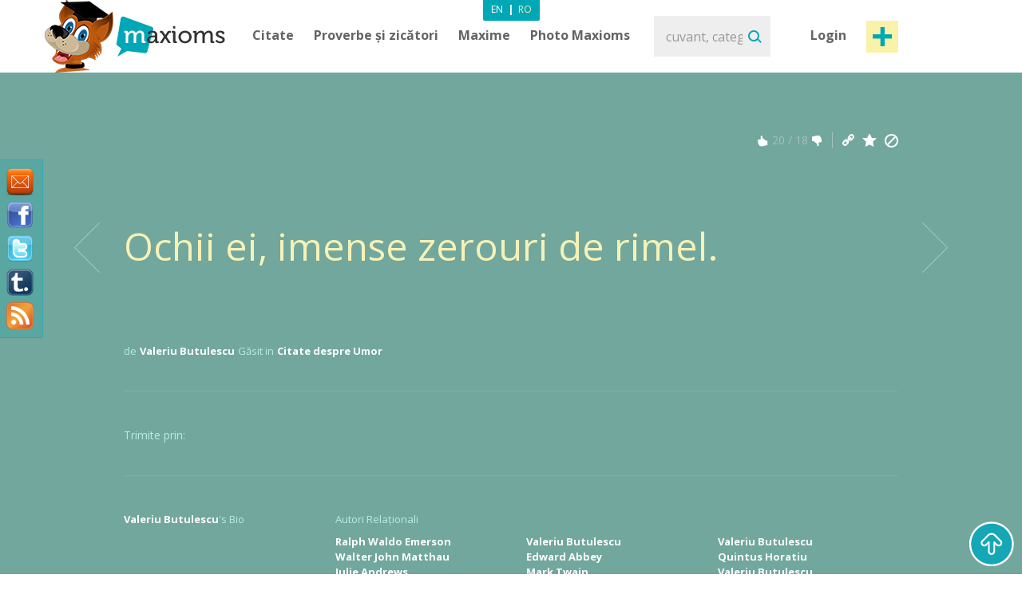

--- FILE ---
content_type: text/html; charset=utf-8
request_url: https://www.maxioms.ro/maxiom/16216/ochii-ei-imense-zerouri-de-rimel
body_size: 8582
content:
<!DOCTYPE html>
<html xmlns="http://www.w3.org/1999/xhtml" xmlns:fb="http://ogp.me/ns/fb#">
<head>
<meta http-equiv="Content-Type" content="text/html; charset=utf-8" />
<title>Citat Valeriu Butulescu, Citat Umor : Ochii ei, imense zerouri de rimel. :: Maxioms.ro</title>
<meta name="viewport" content="width=device-width, initial-scale=1, maximum-scale=1">
<meta name="HandheldFriendly" content="True">
<meta name="MobileOptimized" content="320">
<meta name="title" content="Citat Valeriu Butulescu, Citat Umor : Ochii ei, imense zerouri de rimel. :: Maxioms.ro" />
<meta name="keywords" content="valeriu butulescu, Citate valeriu butulescu, Citate Umor, Citate despre Umor" />
<meta name="description" content="Citat Valeriu Butulescu, Citat Umor : Ochii ei, imense zerouri de rimel. " />
<meta name="subject" content="Citat Valeriu Butulescu, Citat Umor : Ochii ei, imense zerouri de rimel." />
<meta name="abstract" content="Citat Valeriu Butulescu, Citat Umor : Ochii ei, imense zerouri de rimel." />
<meta name="google-site-verification" content="7JagnSAzo_9rfsqz5e3rRziQTInXp0j10vJSYu41YTs" />
<link rel="canonical" href="https://www.maxioms.ro/maxiom/16216/ochii-ei-imense-zerouri-de-rimel" />
<link rel='index' title='Maxioms.ro' href="https://www.maxioms.ro" />
<link rel='start' title='C: Resping ideea de violenta, pentru ca binele obtinut prin mijlocirea...' href="https://www.maxioms.ro/maxiom/1/resping-ideea-de-violenta-pentru-ca-binele-obtinut-prin-mijlocirea" />
<link rel='prev' title='C: Aplecati-va, camila rezista in desert gratie cocoasei.' href="https://www.maxioms.ro/maxiom/16215/aplecati-va-camila-rezista-in-desert-gratie-cocoasei" />
<link rel='next' title='C: Ministrul maraia atat de expresiv, incat un caine adevarat putea muri...' href="https://www.maxioms.ro/maxiom/16217/ministrul-maraia-atat-de-expresiv-incat-un-caine-adevarat-putea-muri" />
<META HTTP-EQUIV="Content-Language" CONTENT="ro-RO">
<meta name="language" content="ro" />
<meta name="copyright" content="Copyright (c) www.maxioms.ro 2010-2026, Toate Drepturile Rezervate" />
<meta name="author" content="Maxioms" />
<meta name="owner" content="Maxioms" />
<meta name="robots" content="index,follow" />
<meta name="category" content="arta,literatura" />
<link rel="shortcut icon" type="image/ico" href="https://www.maxioms.ro/favicon.ico" />
<link href="https://fonts.googleapis.com/css?family=Open+Sans:400,300italic,300,400italic,600,600italic,700" rel="stylesheet" type="text/css">
<link rel="alternate" title="Maxioms.ro RSS" href="https://www.maxioms.ro/burnedfeed" type="application/rss+xml" />
	<link rel="stylesheet" type="text/css" media="Screen" href="https://www.maxioms.ro/assets/bootstrap/css/bootstrap.css" />
	<link rel="stylesheet" type="text/css" media="Screen" href="https://www.maxioms.ro/assets/bootstrap/css/bootstrap-responsive.css" />
	<link rel="stylesheet" type="text/css" media="Screen" href="https://www.maxioms.ro/assets/css/main.css" />
	<link rel="stylesheet" type="text/css" media="Screen" href="https://www.maxioms.ro/assets/css/jquery.mmenu.css" />
	<link rel="stylesheet" type="text/css" media="Screen" href="https://www.maxioms.ro/assets/css/jquery.mmenu.effects.css" />
	 
<!--[if IE 7]>
<link rel="stylesheet" type="text/css" href="http://www.maxioms.ro/assets/css/ie7.css" />
<![endif]-->
<link rel="stylesheet" href="https://www.maxioms.ro/assets/css/validationEngine.jquery.css" type="text/css" media="screen" title="no title" charset="utf-8" />
<link rel="stylesheet" type="text/css" href="https://www.maxioms.ro/assets/js/fancybox/jquery.fancybox-1.3.1.css" media="screen" />

<script type="text/javascript" src="https://code.jquery.com/jquery-1.10.2.min.js"></script>
<script src="https://code.jquery.com/jquery-migrate-1.2.1.js"></script>
<script type="text/javascript" language="javascript">var SITE_URL = "http://www.maxioms.ro";$.isLoggedIn = 0; $.reload = 0;</script>
<script src="https://www.maxioms.ro/assets/js/preloader.js" type="text/javascript"></script>
<script src="https://www.maxioms.ro/assets/js/functions.js" type="text/javascript"></script>
<script src="https://www.maxioms.ro/assets/js/jquery.validationEngine-ro.js" type="text/javascript"></script>
<script src="https://www.maxioms.ro/assets/js/jquery.validationEngine.js" type="text/javascript"></script>
<script src="https://www.maxioms.ro/assets/js/jquery.dropkick-1.0.0.js" type="text/javascript"></script>
<script src="https://www.maxioms.ro/assets/js/jquery.ezmark.min.js" type="text/javascript"></script>
<script src="https://www.maxioms.ro/assets/js/slimScroll.js" type="text/javascript"></script>
<script src="https://www.maxioms.ro/assets/js/custom.js" type="text/javascript"></script>
<script src="https://www.maxioms.ro/assets/bootstrap/js/bootstrap.js" type="text/javascript"></script>
<script src="https://www.maxioms.ro/assets/js/jquery.carouFredSel-6.2.1.js" type="text/javascript"></script>
<script src="https://www.maxioms.ro/assets/js/jquery.touchSwipe.min.js" type="text/javascript"></script>
<script type="text/javascript" src="https://www.maxioms.ro/assets/js/fancybox/jquery.fancybox-1.3.1.pack.js"></script>
<script type="text/javascript" src="https://www.maxioms.ro/assets/js/jquery.cookie.js"></script>
<script src="https://www.maxioms.ro/assets/js/jquery.mmenu.js" type="text/javascript"></script>
<!--[if lte IE 6]>
<SCRIPT LANGUAGE="Javascript" type="text/javascript">
alert("We only support more than IE6!");
</SCRIPT>
<![endif]-->

	<script type="text/javascript">
		tmx.url = "http://www.maxioms.ro";
		tmx.ajax_url = "http://www.maxioms.ro/ajax/call.php";
		$.defaultOpen = 0;
		$.defaultExpand = 0;
		$.defaultExpandMaxioms = 0;
		var openL = "Deschide";
		var closeL = "Inchide";
	</script>
	<script src="https://www.maxioms.ro/assets/js/main.js" type="text/javascript"></script>
<script src="https://www.maxioms.ro/assets/js/jquery.jeditable.mini.js" type="text/javascript"></script>
<script type="text/javascript">

  var _gaq = _gaq || [];
  _gaq.push(['_setAccount', 'UA-9296406-9']);
  _gaq.push(['_trackPageview']);

  (function() {
    var ga = document.createElement('script'); ga.type = 'text/javascript'; ga.async = true;
    ga.src = ('https:' == document.location.protocol ? 'https://ssl' : 'http://www') + '.google-analytics.com/ga.js';
    var s = document.getElementsByTagName('script')[0]; s.parentNode.insertBefore(ga, s);
  })();

</script>
<script type="text/javascript" src="https://w.sharethis.com/button/buttons.js"></script><script type="text/javascript">
	stLight.options({
		publisher:'b9a521d5-2fe6-48d1-9416-4064d367dc19',
		headerTitle:'Share on maxioms.ro'
		});
</script>
<meta name="revisit-after" content="14 days" />
<meta property="og:title" content="Maxioms.ro" />
<meta property="og:description" content="Ochii ei, imense zerouri de rimel. - Valeriu Butulescu" />
<meta property="og:site_name" content="Maxioms.ro" />
<meta property="og:type" content="article"/>
<meta property="og:url" content="http://www.maxioms.ro/maxiom/16216/ochii-ei-imense-zerouri-de-rimel" />
<meta property="og:image" content="http://www.maxioms.ro/assets/images/maxioms.png" />
<meta property="og:type" content="article" />
<meta property="fb:app_id" content="193179307367619"/>
</head>
<body>
<a id="facebooklike" href="#fb-page"></a>
<div style="display: none;">
  <div id="fb-page" style="height:214px; width:340px;">
    <div class="webpet"> <img src="https://www.maxioms.ro/assets/images/pet/like.png" alt="Maxioms Pet" /> </div>
        <div class="fb-page" data-href="https://www.facebook.com/Maxioms.ro/" data-small-header="false" data-adapt-container-width="true" data-hide-cover="false" data-show-facepile="true">
      <div class="fb-xfbml-parse-ignore">
        <blockquote cite="https://www.facebook.com/Maxioms.ro/"><a href="https://www.facebook.com/Maxioms.ro/">Maxioms Romania</a></blockquote>
      </div>
    </div>
      </div>
</div>
<div id="dialog" class="fav_message">
  <p></p>
</div>
<div class="wrapper">
    <div class="page_overlay">
        <div class="searchBox" style="display:block">
          <form name="search_form" id="search_form" action="https://www.maxioms.ro/search" method="get">
            <input class="search" type="text" name="q" value="" placeholder="cuvant, categorie, autor, articol" />
            <input type="submit" value="Search" id="searchsubmit" class="submit">
          </form>
          <span class="closeSh">x</span>
        </div>
    </div>
<span id="closeSearch">X</span>
<header class="desktop-header">
	<div class="inner">
      <a id="webpet" href="#buble" title="Maxime + Axiome = Maxioms">Maxime + Axiome = Maxioms</a>
      <div class="logoHolder">  <a href="https://www.maxioms.ro" rel="external" title="Citate, Citate Celebre, Zicatori, Proverbe, Maxime, Axiome, Maxioms"><img src="https://www.maxioms.ro/assets/images/logo.png" alt="Citate, Citate Celebre, Zicatori, Proverbe, Maxime, Axiome, Maxioms" /></a>
      	      </div>
      <div class="topHolder">
        <div class="mainMenu">
          <ul class="menu-list menu-ro">
            <li class="parent-list"><a href="https://www.maxioms.ro/citate/categorii/" title="Citate">Citate</a> <span class="tooltip"></span>
              <ul>
                <li><a href="https://www.maxioms.ro/citate/autori/" title="Citate pe autori">Citate pe autori</a></li>
                <li class="last"><a href="https://www.maxioms.ro/citate/categorii/" title="Citate pe categorii">Citate pe categorii</a></li>
              </ul>
            </li>
            <li class="parent-list"><a href="https://www.maxioms.ro/proverbe-si-zicatori/categorii/" title="Proverbe si zicatori">Proverbe și zicători</a>
                          </li>
                        <li class="parent-list"> <a href="https://www.maxioms.ro/maxime/categorii/" title="Maxime">Maxime</a> <span class="tooltip"></span>
              <ul>
                <li><a href="https://www.maxioms.ro/maxime/autori/" title="Maxime pe autori">Maxime pe autori</a></li>
                <li class="last"><a href="https://www.maxioms.ro/maxime/categorii/" title="Maxime pe categorii">Maxime pe categorii</a></li>
              </ul>
            </li>
                        <li><a href="https://www.maxioms.ro/photo-maxioms/" title="Photo Maxioms">Photo Maxioms</a></li>
          </ul>
          <div class="clear"></div>
        </div>
        <div class="searchBox">
          <form name="search_form" id="search_form" action="https://www.maxioms.ro/search" method="get">
            <input class="search" type="text" name="q" value="" placeholder="cuvant, categorie, autor, articol" />
            <input type="submit" value="Search" id="searchsubmit" class="submit">
          </form>
        </div>
        <div class="hreaderRightBox"> <a href="javascript:void(0);" class="sign-in logIn" title="Intră în cont">Login</a> <a rel="external" href="https://www.maxioms.ro/submit-maxiom" class="btn_1 submit-quote" title="Propune Maxiom">Post maxiom</a>
          <div class="clear"></div>
          <div id="account-box"> <span class="tooltip">&nbsp;</span>
            <ul>
              <li><a href="https://www.maxioms.ro/my-account" title="Contul meu">Contul meu</a></li>
              <li><a href="https://www.maxioms.ro/favorites" title="Favorite">Favorite</a></li>
              <li><a href="https://www.maxioms.ro/logout" title="Iesi din cont">Iesi din cont</a></li>
            </ul>
          </div>
          <div id="sign-in-over"> <span class="tooltip">&nbsp;</span>
            <form name="sign-in-form" id="top_login_form" action="" method="post">
              <input type="hidden" name="action" value="login" />
              <input type="hidden" name="redirectURL" value="" />
              <input type="hidden" name="href" value="" />
              <input type="hidden" name="loginHashToken" id="loginHashToken_top" value="78q3k72zqn2er" />
              <input type="hidden" name="password" id="password_top" value="" />
              <div class="div_input_sign">
                <input type="text" name="username" id="username_top" title="email" value="" placeholder="Adresa de Email" size="25" class="validate[required] text-input" tabindex="1" />
              </div>
              <div class="div_input_sign">
                <input name="passwd" type="password" id="passwd_top" placeholder="Parola" title="Te rugam sa introduci noua parola."    class="validate[required,length[4,20]]" tabindex="2" />
              </div>
              <input type="submit" class="submit-sign-in" value="Intră" tabindex="3" />
              <a href="https://www.maxioms.ro/register" class="signup" onclick="$('#sign-in-over').hide();" title="Înregistrare">Înregistrare</a>
            </form>
            <p class="pass"><a href="https://www.maxioms.ro/forgot-password" rel="nofollow" title="Ai uitat parola?">Ai uitat parola?</a><br />
            </p>
          </div>
        </div>
        <div class="clear"></div>
        <div class="languages-menu">
                    <ul>
            <li><a href="http://www.maxioms.com/" class="en" title="Engleză">En</a></li>
            <li> | </li>
            <li><a href="https://www.maxioms.ro/" class="active ro" title="Română">Ro</a></li>
          </ul>
                  </div>
      </div>
      <div class="clear"></div>
  </div>
</header>
<div class="mobile-header">
  <div class="TopBar">
    <a href="#menu" class="menuBtn"><img src="https://www.maxioms.ro/assets/images/m.menu.png"></a>
    <div class="mLogo"><a href="https://www.maxioms.ro" rel="external" title="Citate, Citate Celebre, Zicatori, Proverbe, Maxime, Axiome, Maxioms">Maxioms</a></div>
    <div class="postM"><span class="showSearch"></span><a rel="external" href="https://www.maxioms.ro/submit-maxiom" title="Propune Maxiom"><img src="https://www.maxioms.ro/assets/images/m.post.png"></a></div>
    <div class="clear"></div>
  </div>
  <nav id="menu" class="navbar">
    
      <ul class="navigation menu-ro">
      		<li class="first"><span style="line-height: 28px">Menu <em><a href="http://www.maxioms.com/" class=" en" title="Engleză">En</a>|<a href="https://www.maxioms.ro/" class="active ro" title="Română">Ro</a></em></span></li>
            <li class="parent-list"><a href="https://www.maxioms.ro/citate/categorii/" title="Citate">Citate</a> <span class="tooltip"></span>
              <ul>
                <li><a href="https://www.maxioms.ro/citate/autori/" title="Citate pe autori">Citate pe autori</a></li>
                <li class="last"><a href="https://www.maxioms.ro/citate/categorii/" title="Citate pe categorii">Citate pe categorii</a></li>
              </ul>
            </li>
            <li class="parent-list"><a href="https://www.maxioms.ro/proverbe-si-zicatori/categorii/" title="Proverbe si zicatori">Proverbe și zicători</a>
                          </li>
                        <li class="parent-list"> <a href="https://www.maxioms.ro/maxime/categorii/" title="Maxime">Maxime</a> <span class="tooltip"></span>
              <ul>
                <li><a href="https://www.maxioms.ro/maxime/autori/" title="Maxime pe autori">Maxime pe autori</a></li>
                <li class="last"><a href="https://www.maxioms.ro/maxime/categorii/" title="Maxime pe categorii">Maxime pe categorii</a></li>
              </ul>
            </li>
                        <li><a href="https://www.maxioms.ro/photo-maxioms/" title="Photo Maxioms">Photo Maxioms</a></li>
            <li><a href="https://www.maxioms.ro/articole/" title="Articole">Articole</a></li>
            <li class="last"><a href="https://www.maxioms.ro/contact" title="Contact">Contact</a></li>
            <li class="lastItemB"><a href="https://www.maxioms.ro/submit-maxiom" title="Propune Maxiom">Post maxiom</a></li>
            <li class="lastItem"><a href="https://www.maxioms.ro/login" title="Intră">Intră în cont</a></li>
          </ul>  
  </nav>
</div>

<section class="topSection greenSlide">
  <div class="content">
    <div class="mainPageBox">
    	<a class="arrow-left" href="https://www.maxioms.ro/maxiom/16215/aplecati-va-camila-rezista-in-desert-gratie-cocoasei" title="Aplecati-va, camila rezista in desert gratie cocoasei."></a><a class="arrow-right" href="https://www.maxioms.ro/maxiom/16217/ministrul-maraia-atat-de-expresiv-incat-un-caine-adevarat-putea-muri" title="Ministrul maraia atat de expresiv, incat un caine adevarat putea muri..."></a>    	
      <ul>
	  
	  	        <li>
			          <div class="quote-options" id="pagediv16216">
		  	<a href="https://www.maxioms.ro/maxiom/16216/ochii-ei-imense-zerouri-de-rimel" title="Link permanent catre acest Maxiom" class="ed"></a>
			<a href="#" rel="nofollow" class="fav ac" title="Adaugă la Favorite" data-action="atf" data-id="16216"></a>
			<a href="#" rel="nofollow" title="Șterge" class="del report rep" data-id="16216"></a>
            <div class="clear"></div>
          </div>
          <div class="ratings"> <a href="#" rel="nofollow" title="MAX it UP" class="rate up ac" data-type="up" data-action="rate" data-id="16216"><span class="rate-up">&nbsp;</span></a> <span class="rate-up-count">
            20            </span><span class="splitter">&nbsp;/&nbsp;</span><span class="rate-down-count">
            18            </span> <a href="#" rel="nofollow" title="MAX it DOWN" class="rate dwn ac" data-type="down" data-action="rate" data-id="16216"><span class="rate-down">&nbsp;</span></a>
            <div class="clear"></div>
          </div>
          <div class="clear"></div>
          		  <div class="p">
			  <p>
							  Ochii ei, imense zerouri de rimel.			  			  </p>
		  </div>
                    <div class="byQuote"> <span class="blokText">de</span> <a class="btnEffect" href="https://www.maxioms.ro/autor/valeriu-butulescu">
            Valeriu Butulescu            </a> <span class="blokText">Găsit in</span> <a href="https://www.maxioms.ro/citate/umor/" class="btnEffect" title="Citate despre Umor">Citate despre Umor</a><span class="blokText noDisplay">,</span> </div>
            <div class="left-mob" style="float:right">
            <iframe src="https://www.facebook.com/plugins/like.php?href=http://www.maxioms.ro/maxiom/16216/ochii-ei-imense-zerouri-de-rimel&amp;layout=button_count&amp;show_faces=false&amp;width=100&amp;action=like&amp;font=trebuchet+ms&amp;colorscheme=dark&amp;height=21" scrolling="no" frameborder="0" style="border:none; overflow:hidden; width:105px; height:21px;"></iframe>
            </div>
                    <div class="clear"></div>
        </li>
              </ul>
    </div>
    <div class="socialBox"> <span class="shareText">Trimite prin:</span>
      <ul>
        <li><span class="st_twitter" st_url="http://www.maxioms.ro/maxiom/16216/ochii-ei-imense-zerouri-de-rimel" st_title="@max1oms - Ochii ei, imense zerouri de rimel."></span></li>
        <li><span class="st_facebook" st_url="http://www.maxioms.ro/maxiom/16216/ochii-ei-imense-zerouri-de-rimel" st_title="Ochii ei, imense zerouri de rimel."></span></li>
        <li><span class="st_linkedin" st_url="http://www.maxioms.ro/maxiom/16216/ochii-ei-imense-zerouri-de-rimel"></span></li>
        <li><span class="st_pinterest" st_url="http://www.maxioms.ro/maxiom/16216/ochii-ei-imense-zerouri-de-rimel" st_title="Ochii ei, imense zerouri de rimel."></span></li>
        <li><span class="st_email"  st_url="http://www.maxioms.ro/maxiom/16216/ochii-ei-imense-zerouri-de-rimel" st_title="Ochii ei, imense zerouri de rimel."></span></li>
      </ul>
      <div class="clear"></div>
    </div>
     </div>
  <div class="clear"></div>
</section>
<section class="topSection greenSlide QtopSection">
<div class="content">
  <div class="dividerTop"></div>
  <div class="authQuote">
    <div class="authBio">
      <h3> <a class="btnEffect" title="Valeriu Butulescu" href="https://www.maxioms.ro/autor/valeriu-butulescu">Valeriu Butulescu</a> <span>'s Bio</span> </h3>
      <ul>
      	      </ul>
      <div class="clear"></div>
    </div>
    <div class="authRel">
      <h3>Autori Relaționali</h3>
      <ul class=""><li><a href="https://www.maxioms.ro/autor/ralph-waldo-emerson" title="Ralph Waldo Emerson">Ralph Waldo Emerson</a></li><li><a href="https://www.maxioms.ro/autor/walter-john-matthau" title="Walter John Matthau">Walter John Matthau</a></li><li><a href="https://www.maxioms.ro/autor/julie-andrews" title="Julie Andrews">Julie Andrews</a></li></ul><ul class="second"><li><a href="https://www.maxioms.ro/autor/valeriu-butulescu" title="Valeriu Butulescu">Valeriu Butulescu</a></li><li><a href="https://www.maxioms.ro/autor/edward-abbey" title="Edward Abbey">Edward Abbey</a></li><li><a href="https://www.maxioms.ro/autor/mark-twain" title="Mark Twain">Mark Twain</a></li></ul><ul class="last"><li><a href="https://www.maxioms.ro/autor/valeriu-butulescu" title="Valeriu Butulescu">Valeriu Butulescu</a></li><li><a href="https://www.maxioms.ro/autor/quintus-horatiu" title="Quintus Horatiu">Quintus Horatiu</a></li><li><a href="https://www.maxioms.ro/autor/valeriu-butulescu" title="Valeriu Butulescu">Valeriu Butulescu</a></li></ul>      
      <div class="clear"></div>
    </div>
    <div class="clear"></div>
  </div>
  <div class="dividerTop hideMobile"></div>
  <div class="commentBox"> <a name="comments"></a>
    <div class="fb-comments" data-href="http://www.maxioms.ro/maxiom/16216/ochii-ei-imense-zerouri-de-rimel" data-num-posts="5" data-width="100%" css="http://www.maxioms.ro/assets/css/main.css?7" data-colorscheme="dark"></div>
  </div>
</div>
</section>
  <section class="quotesSide">
    <div class="content">
      <p class="photo_list"><span class="blokText"> S-ar putea să-ți placă </span><span class="blokText noBold">&nbsp; / &nbsp; </span><a class="btnEffect" href="https://www.maxioms.ro/ultimele-maxioms/" title="Mai multe">Vezi toate maxioms</a></p>
      <div class="clear"></div>
      
      <a name="page1"></a>
      
<div class="quoteBox">
	<div class="byQuote top ">
		<div class="quote-options page-quote-options">
			<a href="https://www.maxioms.ro/maxiom/16175/esenta-tuturor-glumelor-si-comediei-in-general-pare-a-fi-o" title="Link permanent catre acest Maxiom" class="ed"></a>
			<a href="#" rel="nofollow" class="fav ac" title="Adaugă la Favorite" data-action="atf" data-id="16175"></a>
						<a href="#" title="Șterge" class="del report rep " rel="nofollow" data-id="16175"></a>
			&nbsp;&nbsp;( <a href="https://www.maxioms.ro/maxiom/16175/esenta-tuturor-glumelor-si-comediei-in-general-pare-a-fi-o#comments" class="comments" rel="external" title="comentarii"><fb:comments-count href="http://www.maxioms.ro/maxiom/16175/esenta-tuturor-glumelor-si-comediei-in-general-pare-a-fi-o"></fb:comments-count> comentarii</a> )
			<div class="clear"></div>
		</div>
		<div class="ratings hiddenDetails">
			<a href="#" rel="nofollow" title="MAX it UP" class="rate up ac" data-type="up" data-action="rate" data-id="16175">
				<span class="rate-up">&nbsp;</span>
			</a>
			<span class="rate-up-count"> 5 </span>
			<span class="splitter">&nbsp;/&nbsp;</span>
			<span class="rate-down-count"> 6 </span>
			<a href="#" rel="nofollow" title="MAX it DOWN" class="rate dwn ac" data-type="down" data-action="rate" data-id="16175">
				<span class="rate-down">&nbsp;</span>
			</a>
			<div class="clear"></div>
		</div>
		<div class="clear"></div>
	</div>
			<p class="short"> Esenta tuturor glumelor si comediei in general pare a fi o imperfectiune sincera si bine intentionata, o neinterpretare a ceea <span class="moreText">citește mai mult</span> </p>
	<p class="long"> Esenta tuturor glumelor si comediei in general pare a fi o imperfectiune sincera si bine intentionata, o neinterpretare a ceea ce se pretinde ca se interpreteaza in timp ce altul ovationeaza interpretarea. </p>
		<div class="byQuote ">
		<span class="blokText">de</span>
		<a href="https://www.maxioms.ro/autor/ralph-waldo-emerson" class="btnEffect" title="Biografie Ralph Waldo Emerson"> Ralph Waldo Emerson </a>
		<span class="blokText">Găsit in:</span> <a href="https://www.maxioms.ro/citate/umor/" class="btnEffect" title="Citate despre Umor">Citate despre Umor</a><span class="blokText noDisplay">,</span>		
		<div class="clear"></div>
		<div class="socialBox hiddenDetails"> <span class="shareText">Trimite prin:</span>
		  <ul>
			<li><span class="st_twitter" st_url="http://www.maxioms.ro/maxiom/16175/esenta-tuturor-glumelor-si-comediei-in-general-pare-a-fi-o" st_title="@max1oms - Esenta tuturor glumelor si comediei in general pare a fi o imperfectiune sincera si bine intentionata, o neinterpretare a ceea ce se pretinde ca se interpreteaza in timp ce altul ovationeaza interpretarea."></span></li>
			<li><span class="st_facebook" st_url="http://www.maxioms.ro/maxiom/16175/esenta-tuturor-glumelor-si-comediei-in-general-pare-a-fi-o" st_title="Esenta tuturor glumelor si comediei in general pare a fi o imperfectiune sincera si bine intentionata, o neinterpretare a ceea ce se pretinde ca se interpreteaza in timp ce altul ovationeaza interpretarea."></span></li>
			<li><span class="st_linkedin" st_url="http://www.maxioms.ro/maxiom/16175/esenta-tuturor-glumelor-si-comediei-in-general-pare-a-fi-o"></span></li>
			<li><span class="st_pinterest" st_url="http://www.maxioms.ro/maxiom/16175/esenta-tuturor-glumelor-si-comediei-in-general-pare-a-fi-o" st_title="Esenta tuturor glumelor si comediei in general pare a fi o imperfectiune sincera si bine intentionata, o neinterpretare a ceea ce se pretinde ca se interpreteaza in timp ce altul ovationeaza interpretarea."></span></li>
			<li><span class="st_email"  st_url="http://www.maxioms.ro/maxiom/16175/esenta-tuturor-glumelor-si-comediei-in-general-pare-a-fi-o" st_title="Esenta tuturor glumelor si comediei in general pare a fi o imperfectiune sincera si bine intentionata, o neinterpretare a ceea ce se pretinde ca se interpreteaza in timp ce altul ovationeaza interpretarea."></span></li>
		  </ul>
		</div>
        <div class="hiddenDetails like-box" style="float:right">
		<iframe src="https://www.facebook.com/plugins/like.php?href=http://www.maxioms.ro/maxiom/16175/esenta-tuturor-glumelor-si-comediei-in-general-pare-a-fi-o&amp;layout=button_count&amp;show_faces=false&amp;width=100&amp;action=like&amp;font=trebuchet+ms&amp;colorscheme=dark&amp;height=21" scrolling="no" frameborder="0" style="border:none; overflow:hidden; width:105px; height:21px;"></iframe>
		</div>
		<div class="clear"></div>
	</div>
</div>

<div class="quoteBox">
	<div class="byQuote top ">
		<div class="quote-options page-quote-options">
			<a href="https://www.maxioms.ro/maxiom/16152/doctorul-mi-a-spus-ca-mai-am-de-trait-sase-luni-dar-in-momentul-in" title="Link permanent catre acest Maxiom" class="ed"></a>
			<a href="#" rel="nofollow" class="fav ac" title="Adaugă la Favorite" data-action="atf" data-id="16152"></a>
						<a href="#" title="Șterge" class="del report rep " rel="nofollow" data-id="16152"></a>
			&nbsp;&nbsp;( <a href="https://www.maxioms.ro/maxiom/16152/doctorul-mi-a-spus-ca-mai-am-de-trait-sase-luni-dar-in-momentul-in#comments" class="comments" rel="external" title="comentarii"><fb:comments-count href="http://www.maxioms.ro/maxiom/16152/doctorul-mi-a-spus-ca-mai-am-de-trait-sase-luni-dar-in-momentul-in"></fb:comments-count> comentarii</a> )
			<div class="clear"></div>
		</div>
		<div class="ratings hiddenDetails">
			<a href="#" rel="nofollow" title="MAX it UP" class="rate up ac" data-type="up" data-action="rate" data-id="16152">
				<span class="rate-up">&nbsp;</span>
			</a>
			<span class="rate-up-count"> 43 </span>
			<span class="splitter">&nbsp;/&nbsp;</span>
			<span class="rate-down-count"> 52 </span>
			<a href="#" rel="nofollow" title="MAX it DOWN" class="rate dwn ac" data-type="down" data-action="rate" data-id="16152">
				<span class="rate-down">&nbsp;</span>
			</a>
			<div class="clear"></div>
		</div>
		<div class="clear"></div>
	</div>
			<p class="short"> Doctorul mi-a spus ca mai am de trait sase luni,dar in momentul in care nu am putut plati nota de <span class="moreText">citește mai mult</span> </p>
	<p class="long"> Doctorul mi-a spus ca mai am de trait sase luni,dar in momentul in care nu am putut plati nota de plata, mi-a mai dat sase luni de trait. </p>
		<div class="byQuote ">
		<span class="blokText">de</span>
		<a href="https://www.maxioms.ro/autor/walter-john-matthau" class="btnEffect" title="Biografie Walter John Matthau"> Walter John Matthau </a>
		<span class="blokText">Găsit in:</span> <a href="https://www.maxioms.ro/citate/umor/" class="btnEffect" title="Citate despre Umor">Citate despre Umor</a><span class="blokText noDisplay">,</span>		
		<div class="clear"></div>
		<div class="socialBox hiddenDetails"> <span class="shareText">Trimite prin:</span>
		  <ul>
			<li><span class="st_twitter" st_url="http://www.maxioms.ro/maxiom/16152/doctorul-mi-a-spus-ca-mai-am-de-trait-sase-luni-dar-in-momentul-in" st_title="@max1oms - Doctorul mi-a spus ca mai am de trait sase luni,dar in momentul in care nu am putut plati nota de plata, mi-a mai dat sase luni de trait."></span></li>
			<li><span class="st_facebook" st_url="http://www.maxioms.ro/maxiom/16152/doctorul-mi-a-spus-ca-mai-am-de-trait-sase-luni-dar-in-momentul-in" st_title="Doctorul mi-a spus ca mai am de trait sase luni,dar in momentul in care nu am putut plati nota de plata, mi-a mai dat sase luni de trait."></span></li>
			<li><span class="st_linkedin" st_url="http://www.maxioms.ro/maxiom/16152/doctorul-mi-a-spus-ca-mai-am-de-trait-sase-luni-dar-in-momentul-in"></span></li>
			<li><span class="st_pinterest" st_url="http://www.maxioms.ro/maxiom/16152/doctorul-mi-a-spus-ca-mai-am-de-trait-sase-luni-dar-in-momentul-in" st_title="Doctorul mi-a spus ca mai am de trait sase luni,dar in momentul in care nu am putut plati nota de plata, mi-a mai dat sase luni de trait."></span></li>
			<li><span class="st_email"  st_url="http://www.maxioms.ro/maxiom/16152/doctorul-mi-a-spus-ca-mai-am-de-trait-sase-luni-dar-in-momentul-in" st_title="Doctorul mi-a spus ca mai am de trait sase luni,dar in momentul in care nu am putut plati nota de plata, mi-a mai dat sase luni de trait."></span></li>
		  </ul>
		</div>
        <div class="hiddenDetails like-box" style="float:right">
		<iframe src="https://www.facebook.com/plugins/like.php?href=http://www.maxioms.ro/maxiom/16152/doctorul-mi-a-spus-ca-mai-am-de-trait-sase-luni-dar-in-momentul-in&amp;layout=button_count&amp;show_faces=false&amp;width=100&amp;action=like&amp;font=trebuchet+ms&amp;colorscheme=dark&amp;height=21" scrolling="no" frameborder="0" style="border:none; overflow:hidden; width:105px; height:21px;"></iframe>
		</div>
		<div class="clear"></div>
	</div>
</div>

<div class="quoteBox">
	<div class="byQuote top ">
		<div class="quote-options page-quote-options">
			<a href="https://www.maxioms.ro/maxiom/16147/cateodata-sunt-atat-de-dulce-incat-nici-eu-nu-ma-pot-suporta" title="Link permanent catre acest Maxiom" class="ed"></a>
			<a href="#" rel="nofollow" class="fav ac" title="Adaugă la Favorite" data-action="atf" data-id="16147"></a>
						<a href="#" title="Șterge" class="del report rep " rel="nofollow" data-id="16147"></a>
			&nbsp;&nbsp;( <a href="https://www.maxioms.ro/maxiom/16147/cateodata-sunt-atat-de-dulce-incat-nici-eu-nu-ma-pot-suporta#comments" class="comments" rel="external" title="comentarii"><fb:comments-count href="http://www.maxioms.ro/maxiom/16147/cateodata-sunt-atat-de-dulce-incat-nici-eu-nu-ma-pot-suporta"></fb:comments-count> comentarii</a> )
			<div class="clear"></div>
		</div>
		<div class="ratings hiddenDetails">
			<a href="#" rel="nofollow" title="MAX it UP" class="rate up ac" data-type="up" data-action="rate" data-id="16147">
				<span class="rate-up">&nbsp;</span>
			</a>
			<span class="rate-up-count"> 30 </span>
			<span class="splitter">&nbsp;/&nbsp;</span>
			<span class="rate-down-count"> 21 </span>
			<a href="#" rel="nofollow" title="MAX it DOWN" class="rate dwn ac" data-type="down" data-action="rate" data-id="16147">
				<span class="rate-down">&nbsp;</span>
			</a>
			<div class="clear"></div>
		</div>
		<div class="clear"></div>
	</div>
			<p class="short"> Cateodata sunt atat de dulce incat nici eu nu ma pot suporta.  </p>
	<p class="long"> Cateodata sunt atat de dulce incat nici eu nu ma pot suporta. </p>
		<div class="byQuote ">
		<span class="blokText">de</span>
		<a href="https://www.maxioms.ro/autor/julie-andrews" class="btnEffect" title="Biografie Julie Andrews"> Julie Andrews </a>
		<span class="blokText">Găsit in:</span> <a href="https://www.maxioms.ro/citate/umor/" class="btnEffect" title="Citate despre Umor">Citate despre Umor</a><span class="blokText noDisplay">,</span>		
		<div class="clear"></div>
		<div class="socialBox hiddenDetails"> <span class="shareText">Trimite prin:</span>
		  <ul>
			<li><span class="st_twitter" st_url="http://www.maxioms.ro/maxiom/16147/cateodata-sunt-atat-de-dulce-incat-nici-eu-nu-ma-pot-suporta" st_title="@max1oms - Cateodata sunt atat de dulce incat nici eu nu ma pot suporta."></span></li>
			<li><span class="st_facebook" st_url="http://www.maxioms.ro/maxiom/16147/cateodata-sunt-atat-de-dulce-incat-nici-eu-nu-ma-pot-suporta" st_title="Cateodata sunt atat de dulce incat nici eu nu ma pot suporta."></span></li>
			<li><span class="st_linkedin" st_url="http://www.maxioms.ro/maxiom/16147/cateodata-sunt-atat-de-dulce-incat-nici-eu-nu-ma-pot-suporta"></span></li>
			<li><span class="st_pinterest" st_url="http://www.maxioms.ro/maxiom/16147/cateodata-sunt-atat-de-dulce-incat-nici-eu-nu-ma-pot-suporta" st_title="Cateodata sunt atat de dulce incat nici eu nu ma pot suporta."></span></li>
			<li><span class="st_email"  st_url="http://www.maxioms.ro/maxiom/16147/cateodata-sunt-atat-de-dulce-incat-nici-eu-nu-ma-pot-suporta" st_title="Cateodata sunt atat de dulce incat nici eu nu ma pot suporta."></span></li>
		  </ul>
		</div>
        <div class="hiddenDetails like-box" style="float:right">
		<iframe src="https://www.facebook.com/plugins/like.php?href=http://www.maxioms.ro/maxiom/16147/cateodata-sunt-atat-de-dulce-incat-nici-eu-nu-ma-pot-suporta&amp;layout=button_count&amp;show_faces=false&amp;width=100&amp;action=like&amp;font=trebuchet+ms&amp;colorscheme=dark&amp;height=21" scrolling="no" frameborder="0" style="border:none; overflow:hidden; width:105px; height:21px;"></iframe>
		</div>
		<div class="clear"></div>
	</div>
</div>

<div class="quoteBox">
	<div class="byQuote top ">
		<div class="quote-options page-quote-options">
			<a href="https://www.maxioms.ro/maxiom/16207/eu-cu-stima-voi-cu-prima" title="Link permanent catre acest Maxiom" class="ed"></a>
			<a href="#" rel="nofollow" class="fav ac" title="Adaugă la Favorite" data-action="atf" data-id="16207"></a>
						<a href="#" title="Șterge" class="del report rep " rel="nofollow" data-id="16207"></a>
			&nbsp;&nbsp;( <a href="https://www.maxioms.ro/maxiom/16207/eu-cu-stima-voi-cu-prima#comments" class="comments" rel="external" title="comentarii"><fb:comments-count href="http://www.maxioms.ro/maxiom/16207/eu-cu-stima-voi-cu-prima"></fb:comments-count> comentarii</a> )
			<div class="clear"></div>
		</div>
		<div class="ratings hiddenDetails">
			<a href="#" rel="nofollow" title="MAX it UP" class="rate up ac" data-type="up" data-action="rate" data-id="16207">
				<span class="rate-up">&nbsp;</span>
			</a>
			<span class="rate-up-count"> 16 </span>
			<span class="splitter">&nbsp;/&nbsp;</span>
			<span class="rate-down-count"> 13 </span>
			<a href="#" rel="nofollow" title="MAX it DOWN" class="rate dwn ac" data-type="down" data-action="rate" data-id="16207">
				<span class="rate-down">&nbsp;</span>
			</a>
			<div class="clear"></div>
		</div>
		<div class="clear"></div>
	</div>
			<p class="short"> Eu cu stima, voi cu prima.  </p>
	<p class="long"> Eu cu stima, voi cu prima. </p>
		<div class="byQuote ">
		<span class="blokText">de</span>
		<a href="https://www.maxioms.ro/autor/valeriu-butulescu" class="btnEffect" title="Biografie Valeriu Butulescu"> Valeriu Butulescu </a>
		<span class="blokText">Găsit in:</span> <a href="https://www.maxioms.ro/citate/umor/" class="btnEffect" title="Citate despre Umor">Citate despre Umor</a><span class="blokText ">,</span> <a href="https://www.maxioms.ro/citate/diverse/" class="btnEffect" title="Citate despre Diverse">Citate despre Diverse</a><span class="blokText noDisplay">,</span>		
		<div class="clear"></div>
		<div class="socialBox hiddenDetails"> <span class="shareText">Trimite prin:</span>
		  <ul>
			<li><span class="st_twitter" st_url="http://www.maxioms.ro/maxiom/16207/eu-cu-stima-voi-cu-prima" st_title="@max1oms - Eu cu stima, voi cu prima."></span></li>
			<li><span class="st_facebook" st_url="http://www.maxioms.ro/maxiom/16207/eu-cu-stima-voi-cu-prima" st_title="Eu cu stima, voi cu prima."></span></li>
			<li><span class="st_linkedin" st_url="http://www.maxioms.ro/maxiom/16207/eu-cu-stima-voi-cu-prima"></span></li>
			<li><span class="st_pinterest" st_url="http://www.maxioms.ro/maxiom/16207/eu-cu-stima-voi-cu-prima" st_title="Eu cu stima, voi cu prima."></span></li>
			<li><span class="st_email"  st_url="http://www.maxioms.ro/maxiom/16207/eu-cu-stima-voi-cu-prima" st_title="Eu cu stima, voi cu prima."></span></li>
		  </ul>
		</div>
        <div class="hiddenDetails like-box" style="float:right">
		<iframe src="https://www.facebook.com/plugins/like.php?href=http://www.maxioms.ro/maxiom/16207/eu-cu-stima-voi-cu-prima&amp;layout=button_count&amp;show_faces=false&amp;width=100&amp;action=like&amp;font=trebuchet+ms&amp;colorscheme=dark&amp;height=21" scrolling="no" frameborder="0" style="border:none; overflow:hidden; width:105px; height:21px;"></iframe>
		</div>
		<div class="clear"></div>
	</div>
</div>

<div class="quoteBox">
	<div class="byQuote top ">
		<div class="quote-options page-quote-options">
			<a href="https://www.maxioms.ro/maxiom/16279/o-bautura-pe-zi-tine-la-distanta-psihiatrul" title="Link permanent catre acest Maxiom" class="ed"></a>
			<a href="#" rel="nofollow" class="fav ac" title="Adaugă la Favorite" data-action="atf" data-id="16279"></a>
						<a href="#" title="Șterge" class="del report rep " rel="nofollow" data-id="16279"></a>
			&nbsp;&nbsp;( <a href="https://www.maxioms.ro/maxiom/16279/o-bautura-pe-zi-tine-la-distanta-psihiatrul#comments" class="comments" rel="external" title="comentarii"><fb:comments-count href="http://www.maxioms.ro/maxiom/16279/o-bautura-pe-zi-tine-la-distanta-psihiatrul"></fb:comments-count> comentarii</a> )
			<div class="clear"></div>
		</div>
		<div class="ratings hiddenDetails">
			<a href="#" rel="nofollow" title="MAX it UP" class="rate up ac" data-type="up" data-action="rate" data-id="16279">
				<span class="rate-up">&nbsp;</span>
			</a>
			<span class="rate-up-count"> 61 </span>
			<span class="splitter">&nbsp;/&nbsp;</span>
			<span class="rate-down-count"> 61 </span>
			<a href="#" rel="nofollow" title="MAX it DOWN" class="rate dwn ac" data-type="down" data-action="rate" data-id="16279">
				<span class="rate-down">&nbsp;</span>
			</a>
			<div class="clear"></div>
		</div>
		<div class="clear"></div>
	</div>
			<p class="short"> O bautura pe zi tine la distanta psihiatrul.  </p>
	<p class="long"> O bautura pe zi tine la distanta psihiatrul. </p>
		<div class="byQuote ">
		<span class="blokText">de</span>
		<a href="https://www.maxioms.ro/autor/edward-abbey" class="btnEffect" title="Biografie Edward Abbey"> Edward Abbey </a>
		<span class="blokText">Găsit in:</span> <a href="https://www.maxioms.ro/citate/umor/" class="btnEffect" title="Citate despre Umor">Citate despre Umor</a><span class="blokText noDisplay">,</span>		
		<div class="clear"></div>
		<div class="socialBox hiddenDetails"> <span class="shareText">Trimite prin:</span>
		  <ul>
			<li><span class="st_twitter" st_url="http://www.maxioms.ro/maxiom/16279/o-bautura-pe-zi-tine-la-distanta-psihiatrul" st_title="@max1oms - O bautura pe zi tine la distanta psihiatrul."></span></li>
			<li><span class="st_facebook" st_url="http://www.maxioms.ro/maxiom/16279/o-bautura-pe-zi-tine-la-distanta-psihiatrul" st_title="O bautura pe zi tine la distanta psihiatrul."></span></li>
			<li><span class="st_linkedin" st_url="http://www.maxioms.ro/maxiom/16279/o-bautura-pe-zi-tine-la-distanta-psihiatrul"></span></li>
			<li><span class="st_pinterest" st_url="http://www.maxioms.ro/maxiom/16279/o-bautura-pe-zi-tine-la-distanta-psihiatrul" st_title="O bautura pe zi tine la distanta psihiatrul."></span></li>
			<li><span class="st_email"  st_url="http://www.maxioms.ro/maxiom/16279/o-bautura-pe-zi-tine-la-distanta-psihiatrul" st_title="O bautura pe zi tine la distanta psihiatrul."></span></li>
		  </ul>
		</div>
        <div class="hiddenDetails like-box" style="float:right">
		<iframe src="https://www.facebook.com/plugins/like.php?href=http://www.maxioms.ro/maxiom/16279/o-bautura-pe-zi-tine-la-distanta-psihiatrul&amp;layout=button_count&amp;show_faces=false&amp;width=100&amp;action=like&amp;font=trebuchet+ms&amp;colorscheme=dark&amp;height=21" scrolling="no" frameborder="0" style="border:none; overflow:hidden; width:105px; height:21px;"></iframe>
		</div>
		<div class="clear"></div>
	</div>
</div>

<div class="quoteBox">
	<div class="byQuote top ">
		<div class="quote-options page-quote-options">
			<a href="https://www.maxioms.ro/maxiom/16174/umorul-este-lucrul-maret-salvator-in-momentul-in-care-se-releva" title="Link permanent catre acest Maxiom" class="ed"></a>
			<a href="#" rel="nofollow" class="fav ac" title="Adaugă la Favorite" data-action="atf" data-id="16174"></a>
						<a href="#" title="Șterge" class="del report rep " rel="nofollow" data-id="16174"></a>
			&nbsp;&nbsp;( <a href="https://www.maxioms.ro/maxiom/16174/umorul-este-lucrul-maret-salvator-in-momentul-in-care-se-releva#comments" class="comments" rel="external" title="comentarii"><fb:comments-count href="http://www.maxioms.ro/maxiom/16174/umorul-este-lucrul-maret-salvator-in-momentul-in-care-se-releva"></fb:comments-count> comentarii</a> )
			<div class="clear"></div>
		</div>
		<div class="ratings hiddenDetails">
			<a href="#" rel="nofollow" title="MAX it UP" class="rate up ac" data-type="up" data-action="rate" data-id="16174">
				<span class="rate-up">&nbsp;</span>
			</a>
			<span class="rate-up-count"> 21 </span>
			<span class="splitter">&nbsp;/&nbsp;</span>
			<span class="rate-down-count"> 17 </span>
			<a href="#" rel="nofollow" title="MAX it DOWN" class="rate dwn ac" data-type="down" data-action="rate" data-id="16174">
				<span class="rate-down">&nbsp;</span>
			</a>
			<div class="clear"></div>
		</div>
		<div class="clear"></div>
	</div>
			<p class="short"> Umorul este lucrul maret, salvator, in momentul in care se releva, toate iritatiile si resentimentele dispar si sunt inlocuite de <span class="moreText">citește mai mult</span> </p>
	<p class="long"> Umorul este lucrul maret, salvator, in momentul in care se releva, toate iritatiile si resentimentele dispar si sunt inlocuite de un spirit solar. </p>
		<div class="byQuote ">
		<span class="blokText">de</span>
		<a href="https://www.maxioms.ro/autor/mark-twain" class="btnEffect" title="Biografie Mark Twain"> Mark Twain </a>
		<span class="blokText">Găsit in:</span> <a href="https://www.maxioms.ro/citate/umor/" class="btnEffect" title="Citate despre Umor">Citate despre Umor</a><span class="blokText noDisplay">,</span>		
		<div class="clear"></div>
		<div class="socialBox hiddenDetails"> <span class="shareText">Trimite prin:</span>
		  <ul>
			<li><span class="st_twitter" st_url="http://www.maxioms.ro/maxiom/16174/umorul-este-lucrul-maret-salvator-in-momentul-in-care-se-releva" st_title="@max1oms - Umorul este lucrul maret, salvator, in momentul in care se releva, toate iritatiile si resentimentele dispar si sunt inlocuite de un spirit solar."></span></li>
			<li><span class="st_facebook" st_url="http://www.maxioms.ro/maxiom/16174/umorul-este-lucrul-maret-salvator-in-momentul-in-care-se-releva" st_title="Umorul este lucrul maret, salvator, in momentul in care se releva, toate iritatiile si resentimentele dispar si sunt inlocuite de un spirit solar."></span></li>
			<li><span class="st_linkedin" st_url="http://www.maxioms.ro/maxiom/16174/umorul-este-lucrul-maret-salvator-in-momentul-in-care-se-releva"></span></li>
			<li><span class="st_pinterest" st_url="http://www.maxioms.ro/maxiom/16174/umorul-este-lucrul-maret-salvator-in-momentul-in-care-se-releva" st_title="Umorul este lucrul maret, salvator, in momentul in care se releva, toate iritatiile si resentimentele dispar si sunt inlocuite de un spirit solar."></span></li>
			<li><span class="st_email"  st_url="http://www.maxioms.ro/maxiom/16174/umorul-este-lucrul-maret-salvator-in-momentul-in-care-se-releva" st_title="Umorul este lucrul maret, salvator, in momentul in care se releva, toate iritatiile si resentimentele dispar si sunt inlocuite de un spirit solar."></span></li>
		  </ul>
		</div>
        <div class="hiddenDetails like-box" style="float:right">
		<iframe src="https://www.facebook.com/plugins/like.php?href=http://www.maxioms.ro/maxiom/16174/umorul-este-lucrul-maret-salvator-in-momentul-in-care-se-releva&amp;layout=button_count&amp;show_faces=false&amp;width=100&amp;action=like&amp;font=trebuchet+ms&amp;colorscheme=dark&amp;height=21" scrolling="no" frameborder="0" style="border:none; overflow:hidden; width:105px; height:21px;"></iframe>
		</div>
		<div class="clear"></div>
	</div>
</div>

<div class="quoteBox">
	<div class="byQuote top ">
		<div class="quote-options page-quote-options">
			<a href="https://www.maxioms.ro/maxiom/16213/zicea-un-prieten-sa-nu-te-crezi-urs-de-indata-ce-ai-ajuns-la-miere" title="Link permanent catre acest Maxiom" class="ed"></a>
			<a href="#" rel="nofollow" class="fav ac" title="Adaugă la Favorite" data-action="atf" data-id="16213"></a>
						<a href="#" title="Șterge" class="del report rep " rel="nofollow" data-id="16213"></a>
			&nbsp;&nbsp;( <a href="https://www.maxioms.ro/maxiom/16213/zicea-un-prieten-sa-nu-te-crezi-urs-de-indata-ce-ai-ajuns-la-miere#comments" class="comments" rel="external" title="comentarii"><fb:comments-count href="http://www.maxioms.ro/maxiom/16213/zicea-un-prieten-sa-nu-te-crezi-urs-de-indata-ce-ai-ajuns-la-miere"></fb:comments-count> comentarii</a> )
			<div class="clear"></div>
		</div>
		<div class="ratings hiddenDetails">
			<a href="#" rel="nofollow" title="MAX it UP" class="rate up ac" data-type="up" data-action="rate" data-id="16213">
				<span class="rate-up">&nbsp;</span>
			</a>
			<span class="rate-up-count"> 17 </span>
			<span class="splitter">&nbsp;/&nbsp;</span>
			<span class="rate-down-count"> 15 </span>
			<a href="#" rel="nofollow" title="MAX it DOWN" class="rate dwn ac" data-type="down" data-action="rate" data-id="16213">
				<span class="rate-down">&nbsp;</span>
			</a>
			<div class="clear"></div>
		</div>
		<div class="clear"></div>
	</div>
			<p class="short"> Zicea un prieten: sa nu te crezi urs, de indata ce ai ajuns la miere.  </p>
	<p class="long"> Zicea un prieten: sa nu te crezi urs, de indata ce ai ajuns la miere. </p>
		<div class="byQuote ">
		<span class="blokText">de</span>
		<a href="https://www.maxioms.ro/autor/valeriu-butulescu" class="btnEffect" title="Biografie Valeriu Butulescu"> Valeriu Butulescu </a>
		<span class="blokText">Găsit in:</span> <a href="https://www.maxioms.ro/citate/umor/" class="btnEffect" title="Citate despre Umor">Citate despre Umor</a><span class="blokText noDisplay">,</span>		
		<div class="clear"></div>
		<div class="socialBox hiddenDetails"> <span class="shareText">Trimite prin:</span>
		  <ul>
			<li><span class="st_twitter" st_url="http://www.maxioms.ro/maxiom/16213/zicea-un-prieten-sa-nu-te-crezi-urs-de-indata-ce-ai-ajuns-la-miere" st_title="@max1oms - Zicea un prieten: sa nu te crezi urs, de indata ce ai ajuns la miere."></span></li>
			<li><span class="st_facebook" st_url="http://www.maxioms.ro/maxiom/16213/zicea-un-prieten-sa-nu-te-crezi-urs-de-indata-ce-ai-ajuns-la-miere" st_title="Zicea un prieten: sa nu te crezi urs, de indata ce ai ajuns la miere."></span></li>
			<li><span class="st_linkedin" st_url="http://www.maxioms.ro/maxiom/16213/zicea-un-prieten-sa-nu-te-crezi-urs-de-indata-ce-ai-ajuns-la-miere"></span></li>
			<li><span class="st_pinterest" st_url="http://www.maxioms.ro/maxiom/16213/zicea-un-prieten-sa-nu-te-crezi-urs-de-indata-ce-ai-ajuns-la-miere" st_title="Zicea un prieten: sa nu te crezi urs, de indata ce ai ajuns la miere."></span></li>
			<li><span class="st_email"  st_url="http://www.maxioms.ro/maxiom/16213/zicea-un-prieten-sa-nu-te-crezi-urs-de-indata-ce-ai-ajuns-la-miere" st_title="Zicea un prieten: sa nu te crezi urs, de indata ce ai ajuns la miere."></span></li>
		  </ul>
		</div>
        <div class="hiddenDetails like-box" style="float:right">
		<iframe src="https://www.facebook.com/plugins/like.php?href=http://www.maxioms.ro/maxiom/16213/zicea-un-prieten-sa-nu-te-crezi-urs-de-indata-ce-ai-ajuns-la-miere&amp;layout=button_count&amp;show_faces=false&amp;width=100&amp;action=like&amp;font=trebuchet+ms&amp;colorscheme=dark&amp;height=21" scrolling="no" frameborder="0" style="border:none; overflow:hidden; width:105px; height:21px;"></iframe>
		</div>
		<div class="clear"></div>
	</div>
</div>

<div class="quoteBox">
	<div class="byQuote top ">
		<div class="quote-options page-quote-options">
			<a href="https://www.maxioms.ro/maxiom/16268/o-vorba-de-duh-aduce-adesea-o-dezlegare-mai-buna-si-mai-durabila-in" title="Link permanent catre acest Maxiom" class="ed"></a>
			<a href="#" rel="nofollow" class="fav ac" title="Adaugă la Favorite" data-action="atf" data-id="16268"></a>
						<a href="#" title="Șterge" class="del report rep " rel="nofollow" data-id="16268"></a>
			&nbsp;&nbsp;( <a href="https://www.maxioms.ro/maxiom/16268/o-vorba-de-duh-aduce-adesea-o-dezlegare-mai-buna-si-mai-durabila-in#comments" class="comments" rel="external" title="comentarii"><fb:comments-count href="http://www.maxioms.ro/maxiom/16268/o-vorba-de-duh-aduce-adesea-o-dezlegare-mai-buna-si-mai-durabila-in"></fb:comments-count> comentarii</a> )
			<div class="clear"></div>
		</div>
		<div class="ratings hiddenDetails">
			<a href="#" rel="nofollow" title="MAX it UP" class="rate up ac" data-type="up" data-action="rate" data-id="16268">
				<span class="rate-up">&nbsp;</span>
			</a>
			<span class="rate-up-count"> 35 </span>
			<span class="splitter">&nbsp;/&nbsp;</span>
			<span class="rate-down-count"> 36 </span>
			<a href="#" rel="nofollow" title="MAX it DOWN" class="rate dwn ac" data-type="down" data-action="rate" data-id="16268">
				<span class="rate-down">&nbsp;</span>
			</a>
			<div class="clear"></div>
		</div>
		<div class="clear"></div>
	</div>
			<p class="short"> O vorba de duh aduce adesea o dezlegare mai buna si mai durabila in lucruri decat asprimea.  </p>
	<p class="long"> O vorba de duh aduce adesea o dezlegare mai buna si mai durabila in lucruri decat asprimea. </p>
		<div class="byQuote ">
		<span class="blokText">de</span>
		<a href="https://www.maxioms.ro/autor/quintus-horatiu" class="btnEffect" title="Biografie Quintus Horatiu"> Quintus Horatiu </a>
		<span class="blokText">Găsit in:</span> <a href="https://www.maxioms.ro/citate/umor/" class="btnEffect" title="Citate despre Umor">Citate despre Umor</a><span class="blokText noDisplay">,</span>		
		<div class="clear"></div>
		<div class="socialBox hiddenDetails"> <span class="shareText">Trimite prin:</span>
		  <ul>
			<li><span class="st_twitter" st_url="http://www.maxioms.ro/maxiom/16268/o-vorba-de-duh-aduce-adesea-o-dezlegare-mai-buna-si-mai-durabila-in" st_title="@max1oms - O vorba de duh aduce adesea o dezlegare mai buna si mai durabila in lucruri decat asprimea."></span></li>
			<li><span class="st_facebook" st_url="http://www.maxioms.ro/maxiom/16268/o-vorba-de-duh-aduce-adesea-o-dezlegare-mai-buna-si-mai-durabila-in" st_title="O vorba de duh aduce adesea o dezlegare mai buna si mai durabila in lucruri decat asprimea."></span></li>
			<li><span class="st_linkedin" st_url="http://www.maxioms.ro/maxiom/16268/o-vorba-de-duh-aduce-adesea-o-dezlegare-mai-buna-si-mai-durabila-in"></span></li>
			<li><span class="st_pinterest" st_url="http://www.maxioms.ro/maxiom/16268/o-vorba-de-duh-aduce-adesea-o-dezlegare-mai-buna-si-mai-durabila-in" st_title="O vorba de duh aduce adesea o dezlegare mai buna si mai durabila in lucruri decat asprimea."></span></li>
			<li><span class="st_email"  st_url="http://www.maxioms.ro/maxiom/16268/o-vorba-de-duh-aduce-adesea-o-dezlegare-mai-buna-si-mai-durabila-in" st_title="O vorba de duh aduce adesea o dezlegare mai buna si mai durabila in lucruri decat asprimea."></span></li>
		  </ul>
		</div>
        <div class="hiddenDetails like-box" style="float:right">
		<iframe src="https://www.facebook.com/plugins/like.php?href=http://www.maxioms.ro/maxiom/16268/o-vorba-de-duh-aduce-adesea-o-dezlegare-mai-buna-si-mai-durabila-in&amp;layout=button_count&amp;show_faces=false&amp;width=100&amp;action=like&amp;font=trebuchet+ms&amp;colorscheme=dark&amp;height=21" scrolling="no" frameborder="0" style="border:none; overflow:hidden; width:105px; height:21px;"></iframe>
		</div>
		<div class="clear"></div>
	</div>
</div>

<div class="quoteBox">
	<div class="byQuote top lastBk">
		<div class="quote-options page-quote-options">
			<a href="https://www.maxioms.ro/maxiom/16211/cu-asemenea-solduri-acum-zece-milenii-putea-ajunge-zeita" title="Link permanent catre acest Maxiom" class="ed"></a>
			<a href="#" rel="nofollow" class="fav ac" title="Adaugă la Favorite" data-action="atf" data-id="16211"></a>
						<a href="#" title="Șterge" class="del report rep " rel="nofollow" data-id="16211"></a>
			&nbsp;&nbsp;( <a href="https://www.maxioms.ro/maxiom/16211/cu-asemenea-solduri-acum-zece-milenii-putea-ajunge-zeita#comments" class="comments" rel="external" title="comentarii"><fb:comments-count href="http://www.maxioms.ro/maxiom/16211/cu-asemenea-solduri-acum-zece-milenii-putea-ajunge-zeita"></fb:comments-count> comentarii</a> )
			<div class="clear"></div>
		</div>
		<div class="ratings hiddenDetails">
			<a href="#" rel="nofollow" title="MAX it UP" class="rate up ac" data-type="up" data-action="rate" data-id="16211">
				<span class="rate-up">&nbsp;</span>
			</a>
			<span class="rate-up-count"> 16 </span>
			<span class="splitter">&nbsp;/&nbsp;</span>
			<span class="rate-down-count"> 11 </span>
			<a href="#" rel="nofollow" title="MAX it DOWN" class="rate dwn ac" data-type="down" data-action="rate" data-id="16211">
				<span class="rate-down">&nbsp;</span>
			</a>
			<div class="clear"></div>
		</div>
		<div class="clear"></div>
	</div>
			<p class="short"> Cu asemenea solduri, acum zece milenii putea ajunge zeita fecunditatii.  </p>
	<p class="long"> Cu asemenea solduri, acum zece milenii putea ajunge zeita fecunditatii. </p>
		<div class="byQuote lastBk">
		<span class="blokText">de</span>
		<a href="https://www.maxioms.ro/autor/valeriu-butulescu" class="btnEffect" title="Biografie Valeriu Butulescu"> Valeriu Butulescu </a>
		<span class="blokText">Găsit in:</span> <a href="https://www.maxioms.ro/citate/umor/" class="btnEffect" title="Citate despre Umor">Citate despre Umor</a><span class="blokText noDisplay">,</span>		
		<div class="clear"></div>
		<div class="socialBox hiddenDetails"> <span class="shareText">Trimite prin:</span>
		  <ul>
			<li><span class="st_twitter" st_url="http://www.maxioms.ro/maxiom/16211/cu-asemenea-solduri-acum-zece-milenii-putea-ajunge-zeita" st_title="@max1oms - Cu asemenea solduri, acum zece milenii putea ajunge zeita fecunditatii."></span></li>
			<li><span class="st_facebook" st_url="http://www.maxioms.ro/maxiom/16211/cu-asemenea-solduri-acum-zece-milenii-putea-ajunge-zeita" st_title="Cu asemenea solduri, acum zece milenii putea ajunge zeita fecunditatii."></span></li>
			<li><span class="st_linkedin" st_url="http://www.maxioms.ro/maxiom/16211/cu-asemenea-solduri-acum-zece-milenii-putea-ajunge-zeita"></span></li>
			<li><span class="st_pinterest" st_url="http://www.maxioms.ro/maxiom/16211/cu-asemenea-solduri-acum-zece-milenii-putea-ajunge-zeita" st_title="Cu asemenea solduri, acum zece milenii putea ajunge zeita fecunditatii."></span></li>
			<li><span class="st_email"  st_url="http://www.maxioms.ro/maxiom/16211/cu-asemenea-solduri-acum-zece-milenii-putea-ajunge-zeita" st_title="Cu asemenea solduri, acum zece milenii putea ajunge zeita fecunditatii."></span></li>
		  </ul>
		</div>
        <div class="hiddenDetails like-box" style="float:right">
		<iframe src="https://www.facebook.com/plugins/like.php?href=http://www.maxioms.ro/maxiom/16211/cu-asemenea-solduri-acum-zece-milenii-putea-ajunge-zeita&amp;layout=button_count&amp;show_faces=false&amp;width=100&amp;action=like&amp;font=trebuchet+ms&amp;colorscheme=dark&amp;height=21" scrolling="no" frameborder="0" style="border:none; overflow:hidden; width:105px; height:21px;"></iframe>
		</div>
		<div class="clear"></div>
	</div>
</div>
      <div class="clear"></div>
    </div>
  </section>
    <div class="margin30"></div>
  <footer>
<div class="floating-social">
  <a target="_blank" class="feedback" href="https://www.maxioms.ro/feedback" title="Maxioms Feedback"> <img width="34" border="0" title="Maxioms Feedback" src="https://www.maxioms.ro/assets/images/feedback.png"></a>
  
  <a rel="external" title="Maxioms pe FaceBook" target="_blank" class="" href="https://www.facebook.com/Maxioms.ro"><img width="34" border="0" title="Maxioms pe FaceBook" src="https://www.maxioms.ro/assets/images/facebook.png"></a>
  
  <a rel="external" title="Maxioms on Twitter" target="_blank" class="" href="https://twitter.com/MaxiomsRO"><img width="34" border="0" title="Maxioms on Twitter" src="https://www.maxioms.ro/assets/images/twitter.png"></a>
  
  <a rel="external" title="Maxioms on Tumbrl" target="_blank" class="" href="https://maxiomsro.tumblr.com/"><img width="44" border="0" title="Maxioms on Tumbrl" src="https://www.maxioms.ro/assets/images/tumbrl.png"></a> 
    
	<a rel="external" href="http://feeds.maxioms.com/MaxiomsRomania" title="Abonare la feed" type="application/rss+xml" target="_blank"><img width="34" src="https://www.maxioms.ro/assets/images/Rss.png" alt="Maxioms RSS" /></a>
</div>
  <div class="footerTop ">
    <div class="content">
      <div class="newsletterBox">
        <h3>Newsletter</h3>
        <p>Abonează-te pentru a primi maxioms noi în fiecare săptămână:</p>
        <form method="post" name="subscribe-newsletter" id="subscribe-newsletter" action="">
          <input type="hidden" name="action" value="subscribe" />
          <input id="nl-email" type="text" name="email" class="validate[required,custom[email]] newsletter" value="" placeholder="Introduceți adresa de email" />
          <input type="submit" name="subscribe-nl" value="Inscrie-te!" class="submit" />
        </form>
      </div>
      <div class="facebookBox">
        <h3>Facebook</h3>
        <div class="facebookContent">
        	<div class="fb-like-box"><fb:fan profile_id="289088871139505" href="http://www.facebook.com/Maxioms.ro" width="310" height="400" show_faces="true" stream="false" header="true" css="http://www.maxioms.ro/assets/css/main.css?6"></fb:like-box></div>
        </div>
      </div>
      <div class="articleBox">
                <h3> <a class="btnEffect text" href="https://www.maxioms.ro/articole">Articole</a> </h3>
        <div class="clear"></div>
                <hgroup class="footerH">
          <h2><a class="btnEffect" href="https://www.maxioms.ro/articol/22/nu-vreau-sa-ma-mai-neg/" data-dom-cache="true">Nu vreau sa ma mai neg</a></h2>
          <div class="clear"></div>
        </hgroup>
        <p>Nu mai vreau sa ma mai neg, sa-mi neg sentimentele, nevoile, asteptarile. Vreau sa fiu respectata, ascultata, inteleasa. Am dreptul sa respir, sa gandesc, sa strig ; am dreptul sa exist. Vreau sa traiesc in picioare, sa fiu impacata cu mine insami. Vreau sa cresc, sa ma schimb, sa iubesc.</p>
                <a class="more btnEffect" href="https://www.maxioms.ro/articol/22/nu-vreau-sa-ma-mai-neg/">citește mai mult</a>
              </div>
      <div class="clear"></div>
    </div>
  </div>
  <div class="footerBottom">
    <div class="content">
      <div class="fLeft">
        <div class="mainMenu mainMenuF">
          <ul>
            <li><a href="https://www.maxioms.ro/citate/" title="Citate">Citate</a></li>
            <li><a href="https://www.maxioms.ro/proverbe-si-zicatori/categorii/" title="Proverbe si zicatori">Proverbe si zicatori</a></li>
            			<li><a href="https://www.maxioms.ro/maxime/" title="Maxime">Maxime</a></li>
            			<li><a href="https://www.maxioms.ro/photo-maxioms/" title="Photo Maxioms">Photo Maxioms</a></li>
            <li><a href="https://www.maxioms.ro/articole/" title="Articole">Articole</a></li>
			<li class="last"><a href="https://www.maxioms.ro/contact" title="Contact">Contact</a></li>
          </ul>
          <div class="clear"></div>
        </div>
        <div class="clear"></div>
        <div class="copy_holder">
        	
    <p>Toate Textele sunt proprietatea celor care le-au scris.</p><p>Toate Textele sunt afisate in scop educational si sunt adaugate de utilizatori.</p><p>Copyright &copy; 2026 Maxioms.ro. <a href="https://www.maxioms.ro/p/termeni-si-conditii" class="terms" title="Termeni &amp; conditii">Termeni &amp; conditii</a> / <a href="https://www.maxioms.ro/p/privacy-cookie-policy" class="terms" title="Privacy & Cookie Policy">Privacy & Cookie Policy</a></p> 
        </div>
       </div>
      <div class="fRight">
                <a href="https://www.maxioms.ro" title="Citate, Citate Celebre, Zicatori, Proverbe, Maxime, Axiome, Maxioms"><img src="https://www.maxioms.ro/assets/images/logoFooter.png" alt="Citate, Citate Celebre, Zicatori, Proverbe, Maxime, Axiome, Maxioms" /></a> </div>
      <div class="clear"></div>
      
      <div id="go-up">
          <img src="https://www.maxioms.ro/assets/images/go_up.png" alt="Top" />
      </div>
    </div>
  </div>
</footer>

<div style="display:none">
  <div id="buble">
  	<img src="https://www.maxioms.ro/assets/images/maxioms-bubbleRO.png" alt="Maxioms Web Pet" />
  </div>
</div>
</div>
<div id="fb-root"></div>
<script>(function(d, s, id) {
  var js, fjs = d.getElementsByTagName(s)[0];
  if (d.getElementById(id)) return;
  js = d.createElement(s); js.id = id;
  js.src = "//connect.facebook.net/ro_RO/all.js#xfbml=1&appId=193179307367619";
  fjs.parentNode.insertBefore(js, fjs);
}(document, 'script', 'facebook-jssdk'));</script>
</div>

<!-- Go to www.addthis.com/dashboard to customize your tools -->
<script type="text/javascript" src="//s7.addthis.com/js/300/addthis_widget.js#pubid=ra-57e23b64c89b9bbe"></script>

<script defer src="https://static.cloudflareinsights.com/beacon.min.js/vcd15cbe7772f49c399c6a5babf22c1241717689176015" integrity="sha512-ZpsOmlRQV6y907TI0dKBHq9Md29nnaEIPlkf84rnaERnq6zvWvPUqr2ft8M1aS28oN72PdrCzSjY4U6VaAw1EQ==" data-cf-beacon='{"version":"2024.11.0","token":"4d2737afb00f4a119720e977fe50b099","r":1,"server_timing":{"name":{"cfCacheStatus":true,"cfEdge":true,"cfExtPri":true,"cfL4":true,"cfOrigin":true,"cfSpeedBrain":true},"location_startswith":null}}' crossorigin="anonymous"></script>
</body></html>